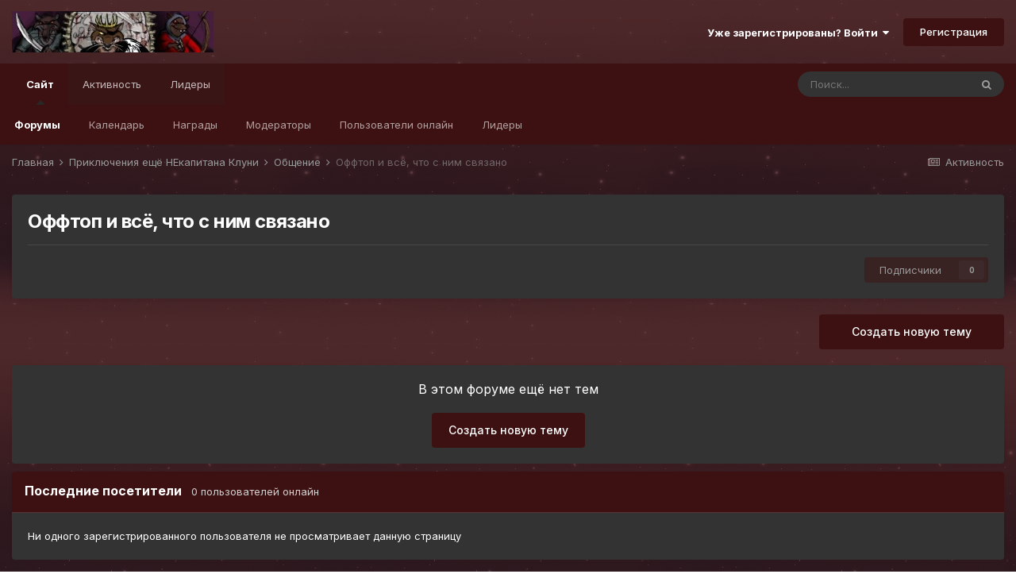

--- FILE ---
content_type: text/html;charset=UTF-8
request_url: https://www.cluny.ru/forum/forum/50-%D0%BE%D1%84%D1%84%D1%82%D0%BE%D0%BF-%D0%B8-%D0%B2%D1%81%D1%91-%D1%87%D1%82%D0%BE-%D1%81-%D0%BD%D0%B8%D0%BC-%D1%81%D0%B2%D1%8F%D0%B7%D0%B0%D0%BD%D0%BE/
body_size: 7914
content:
<!DOCTYPE html>
<html lang="ru-RU" dir="ltr">
	<head>
		<meta charset="utf-8">
		<title>Оффтоп и всё, что с ним связано - Замок Клуни Хлыста</title>
		
		

	<meta name="viewport" content="width=device-width, initial-scale=1">


	
	


	<meta name="twitter:card" content="summary" />



	
		
	

	
		
			
				<meta name="description" content="">
			
		
	

	
		
			
				<meta property="og:title" content="Оффтоп и всё, что с ним связано">
			
		
	

	
		
			
				<meta property="og:description" content="">
			
		
	

	
		
			
				<meta name="robots" content="noindex, follow">
			
		
	

	
		
			
				<meta property="og:site_name" content="Замок Клуни Хлыста">
			
		
	

	
		
			
				<meta property="og:locale" content="ru_RU">
			
		
	


	
		<link rel="canonical" href="https://www.cluny.ru/forum/forum/50-%D0%BE%D1%84%D1%84%D1%82%D0%BE%D0%BF-%D0%B8-%D0%B2%D1%81%D1%91-%D1%87%D1%82%D0%BE-%D1%81-%D0%BD%D0%B8%D0%BC-%D1%81%D0%B2%D1%8F%D0%B7%D0%B0%D0%BD%D0%BE/" />
	

	
		<link rel="last" href="https://www.cluny.ru/forum/forum/50-%D0%BE%D1%84%D1%84%D1%82%D0%BE%D0%BF-%D0%B8-%D0%B2%D1%81%D1%91-%D1%87%D1%82%D0%BE-%D1%81-%D0%BD%D0%B8%D0%BC-%D1%81%D0%B2%D1%8F%D0%B7%D0%B0%D0%BD%D0%BE/" />
	




<link rel="manifest" href="https://www.cluny.ru/forum/manifest.webmanifest/">
<meta name="msapplication-config" content="https://www.cluny.ru/forum/browserconfig.xml/">
<meta name="msapplication-starturl" content="/">
<meta name="application-name" content="Замок Клуни Хлыста">

<meta name="apple-mobile-web-app-title" content="Замок Клуни Хлыста">

	<meta name="theme-color" content="#191919">










<link rel="preload" href="//www.cluny.ru/forum/applications/core/interface/font/fontawesome-webfont.woff2?v=4.7.0" as="font" crossorigin="anonymous">
		


	
		<link href="https://fonts.googleapis.com/css?family=Inter:300,300i,400,400i,500,700,700i" rel="stylesheet" referrerpolicy="origin">
	



	<link rel='stylesheet' href='https://www.cluny.ru/forum/uploads/css_built_3/341e4a57816af3ba440d891ca87450ff_framework.css?v=2cfb81d3a51714591949' media='all'>

	<link rel='stylesheet' href='https://www.cluny.ru/forum/uploads/css_built_3/05e81b71abe4f22d6eb8d1a929494829_responsive.css?v=2cfb81d3a51714591949' media='all'>

	<link rel='stylesheet' href='https://www.cluny.ru/forum/uploads/css_built_3/20446cf2d164adcc029377cb04d43d17_flags.css?v=2cfb81d3a51714591949' media='all'>

	<link rel='stylesheet' href='https://www.cluny.ru/forum/uploads/css_built_3/90eb5adf50a8c640f633d47fd7eb1778_core.css?v=2cfb81d3a51714591949' media='all'>

	<link rel='stylesheet' href='https://www.cluny.ru/forum/uploads/css_built_3/5a0da001ccc2200dc5625c3f3934497d_core_responsive.css?v=2cfb81d3a51714591949' media='all'>

	<link rel='stylesheet' href='https://www.cluny.ru/forum/uploads/css_built_3/62e269ced0fdab7e30e026f1d30ae516_forums.css?v=2cfb81d3a51714591949' media='all'>

	<link rel='stylesheet' href='https://www.cluny.ru/forum/uploads/css_built_3/76e62c573090645fb99a15a363d8620e_forums_responsive.css?v=2cfb81d3a51714591949' media='all'>





<link rel='stylesheet' href='https://www.cluny.ru/forum/uploads/css_built_3/258adbb6e4f3e83cd3b355f84e3fa002_custom.css?v=2cfb81d3a51714591949' media='all'>




		

	
	<script type='text/javascript'>
		var ipsDebug = false;		
	
		var CKEDITOR_BASEPATH = '//www.cluny.ru/forum/applications/core/interface/ckeditor/ckeditor/';
	
		var ipsSettings = {
			
			
			cookie_path: "/forum/",
			
			cookie_prefix: "ips4_",
			
			
			cookie_ssl: true,
			
			upload_imgURL: "",
			message_imgURL: "",
			notification_imgURL: "",
			baseURL: "//www.cluny.ru/forum/",
			jsURL: "//www.cluny.ru/forum/applications/core/interface/js/js.php",
			csrfKey: "f1062bb2033245cff26501675378f663",
			antiCache: "2cfb81d3a51714591949",
			jsAntiCache: "2cfb81d3a51760956339",
			disableNotificationSounds: true,
			useCompiledFiles: true,
			links_external: true,
			memberID: 0,
			lazyLoadEnabled: true,
			blankImg: "//www.cluny.ru/forum/applications/core/interface/js/spacer.png",
			analyticsProvider: "none",
			viewProfiles: true,
			mapProvider: 'none',
			mapApiKey: '',
			pushPublicKey: null,
			relativeDates: true
		};
		
		
		
		
			ipsSettings['maxImageDimensions'] = {
				width: 1000,
				height: 750
			};
		
		
	</script>





<script type='text/javascript' src='https://www.cluny.ru/forum/uploads/javascript_global/root_library.js?v=2cfb81d3a51760956339' data-ips></script>


<script type='text/javascript' src='https://www.cluny.ru/forum/uploads/javascript_global/root_js_lang_3.js?v=2cfb81d3a51760956339' data-ips></script>


<script type='text/javascript' src='https://www.cluny.ru/forum/uploads/javascript_global/root_framework.js?v=2cfb81d3a51760956339' data-ips></script>


<script type='text/javascript' src='https://www.cluny.ru/forum/uploads/javascript_core/global_global_core.js?v=2cfb81d3a51760956339' data-ips></script>


<script type='text/javascript' src='https://www.cluny.ru/forum/uploads/javascript_global/root_front.js?v=2cfb81d3a51760956339' data-ips></script>


<script type='text/javascript' src='https://www.cluny.ru/forum/uploads/javascript_core/front_front_core.js?v=2cfb81d3a51760956339' data-ips></script>


<script type='text/javascript' src='https://www.cluny.ru/forum/uploads/javascript_forums/front_front_forum.js?v=2cfb81d3a51760956339' data-ips></script>


<script type='text/javascript' src='https://www.cluny.ru/forum/uploads/javascript_global/root_map.js?v=2cfb81d3a51760956339' data-ips></script>



	<script type='text/javascript'>
		
			ips.setSetting( 'date_format', jQuery.parseJSON('"dd.mm.yy"') );
		
			ips.setSetting( 'date_first_day', jQuery.parseJSON('0') );
		
			ips.setSetting( 'ipb_url_filter_option', jQuery.parseJSON('"none"') );
		
			ips.setSetting( 'url_filter_any_action', jQuery.parseJSON('"allow"') );
		
			ips.setSetting( 'bypass_profanity', jQuery.parseJSON('0') );
		
			ips.setSetting( 'emoji_style', jQuery.parseJSON('"twemoji"') );
		
			ips.setSetting( 'emoji_shortcodes', jQuery.parseJSON('true') );
		
			ips.setSetting( 'emoji_ascii', jQuery.parseJSON('true') );
		
			ips.setSetting( 'emoji_cache', jQuery.parseJSON('1624133748') );
		
			ips.setSetting( 'image_jpg_quality', jQuery.parseJSON('85') );
		
			ips.setSetting( 'cloud2', jQuery.parseJSON('false') );
		
		
	</script>



<script type='application/ld+json'>
{
    "@context": "http://www.schema.org",
    "publisher": "https://www.cluny.ru/forum/#organization",
    "@type": "WebSite",
    "@id": "https://www.cluny.ru/forum/#website",
    "mainEntityOfPage": "https://www.cluny.ru/forum/",
    "name": "\u0417\u0430\u043c\u043e\u043a \u041a\u043b\u0443\u043d\u0438 \u0425\u043b\u044b\u0441\u0442\u0430",
    "url": "https://www.cluny.ru/forum/",
    "potentialAction": {
        "type": "SearchAction",
        "query-input": "required name=query",
        "target": "https://www.cluny.ru/forum/search/?q={query}"
    },
    "inLanguage": [
        {
            "@type": "Language",
            "name": "English (USA)",
            "alternateName": "en-US"
        },
        {
            "@type": "Language",
            "name": "\u0420\u0443\u0441\u0441\u043a\u0438\u0439 (RU)",
            "alternateName": "ru-RU"
        }
    ]
}	
</script>

<script type='application/ld+json'>
{
    "@context": "http://www.schema.org",
    "@type": "Organization",
    "@id": "https://www.cluny.ru/forum/#organization",
    "mainEntityOfPage": "https://www.cluny.ru/forum/",
    "name": "\u0417\u0430\u043c\u043e\u043a \u041a\u043b\u0443\u043d\u0438 \u0425\u043b\u044b\u0441\u0442\u0430",
    "url": "https://www.cluny.ru/forum/",
    "logo": {
        "@type": "ImageObject",
        "@id": "https://www.cluny.ru/forum/#logo",
        "url": "https://www.cluny.ru/forum/uploads/monthly_2022_10/74D7F05D-5785-4DD5-9174-C52CCFB915B7.jpeg.7b106f3807257d27ffb0ec95571fe908.jpeg"
    },
    "sameAs": [
        "https://vk.com/club31868215"
    ]
}	
</script>

<script type='application/ld+json'>
{
    "@context": "http://schema.org",
    "@type": "BreadcrumbList",
    "itemListElement": [
        {
            "@type": "ListItem",
            "position": 1,
            "item": {
                "@id": "https://www.cluny.ru/forum/forum/33-%D0%BF%D1%80%D0%B8%D0%BA%D0%BB%D1%8E%D1%87%D0%B5%D0%BD%D0%B8%D1%8F-%D0%B5%D1%89%D1%91-%D0%BD%D0%B5%D0%BA%D0%B0%D0%BF%D0%B8%D1%82%D0%B0%D0%BD%D0%B0-%D0%BA%D0%BB%D1%83%D0%BD%D0%B8/",
                "name": "Приключения ещё НЕкапитана Клуни"
            }
        },
        {
            "@type": "ListItem",
            "position": 2,
            "item": {
                "@id": "https://www.cluny.ru/forum/forum/49-%D0%BE%D0%B1%D1%89%D0%B5%D0%BD%D0%B8%D0%B5/",
                "name": "Общение"
            }
        }
    ]
}	
</script>

<script type='application/ld+json'>
{
    "@context": "http://schema.org",
    "@type": "ContactPage",
    "url": "https://www.cluny.ru/forum/contact/"
}	
</script>


		

	</head>
	<body class='ipsApp ipsApp_front ipsJS_none ipsClearfix' data-controller='core.front.core.app' data-message="" data-pageApp='forums' data-pageLocation='front' data-pageModule='forums' data-pageController='forums' data-pageID='50'  >
		<a href='#ipsLayout_mainArea' class='ipsHide' title='Перейти к основному содержанию на этой странице' accesskey='m'>Перейти к содержанию</a>
		
			<div id='ipsLayout_header' class='ipsClearfix'>
				





				<header>
					<div class='ipsLayout_container'>
						


<a href='https://www.cluny.ru/forum/' id='elLogo' accesskey='1'><img src="https://www.cluny.ru/forum/uploads/monthly_2022_10/74D7F05D-5785-4DD5-9174-C52CCFB915B7.jpeg.7b106f3807257d27ffb0ec95571fe908.jpeg" alt='Замок Клуни Хлыста'></a>

						
							

	<ul id='elUserNav' class='ipsList_inline cSignedOut ipsResponsive_showDesktop'>
		
		<li id='elSignInLink'>
			<a href='https://www.cluny.ru/forum/login/' data-ipsMenu-closeOnClick="false" data-ipsMenu id='elUserSignIn'>
				Уже зарегистрированы? Войти &nbsp;<i class='fa fa-caret-down'></i>
			</a>
			
<div id='elUserSignIn_menu' class='ipsMenu ipsMenu_auto ipsHide'>
	<form accept-charset='utf-8' method='post' action='https://www.cluny.ru/forum/login/'>
		<input type="hidden" name="csrfKey" value="f1062bb2033245cff26501675378f663">
		<input type="hidden" name="ref" value="[base64]">
		<div data-role="loginForm">
			
			
			
				
<div class="ipsPad ipsForm ipsForm_vertical">
	<h4 class="ipsType_sectionHead">Войти</h4>
	<br><br>
	<ul class='ipsList_reset'>
		<li class="ipsFieldRow ipsFieldRow_noLabel ipsFieldRow_fullWidth">
			
			
				<input type="text" placeholder="Отображаемое имя" name="auth" autocomplete="username">
			
		</li>
		<li class="ipsFieldRow ipsFieldRow_noLabel ipsFieldRow_fullWidth">
			<input type="password" placeholder="Пароль" name="password" autocomplete="current-password">
		</li>
		<li class="ipsFieldRow ipsFieldRow_checkbox ipsClearfix">
			<span class="ipsCustomInput">
				<input type="checkbox" name="remember_me" id="remember_me_checkbox" value="1" checked aria-checked="true">
				<span></span>
			</span>
			<div class="ipsFieldRow_content">
				<label class="ipsFieldRow_label" for="remember_me_checkbox">Запомнить</label>
				<span class="ipsFieldRow_desc">Не рекомендуется для компьютеров с общим доступом</span>
			</div>
		</li>
		<li class="ipsFieldRow ipsFieldRow_fullWidth">
			<button type="submit" name="_processLogin" value="usernamepassword" class="ipsButton ipsButton_primary ipsButton_small" id="elSignIn_submit">Войти</button>
			
				<p class="ipsType_right ipsType_small">
					
						<a href='https://www.cluny.ru/forum/lostpassword/' data-ipsDialog data-ipsDialog-title='Забыли пароль?'>
					
					Забыли пароль?</a>
				</p>
			
		</li>
	</ul>
</div>
			
		</div>
	</form>
</div>
		</li>
		
			<li>
				
					<a href='https://www.cluny.ru/forum/register/' data-ipsDialog data-ipsDialog-size='narrow' data-ipsDialog-title='Регистрация' id='elRegisterButton' class='ipsButton ipsButton_normal ipsButton_primary'>Регистрация</a>
				
			</li>
		
	</ul>

							
<ul class='ipsMobileHamburger ipsList_reset ipsResponsive_hideDesktop'>
	<li data-ipsDrawer data-ipsDrawer-drawerElem='#elMobileDrawer'>
		<a href='#'>
			
			
				
			
			
			
			<i class='fa fa-navicon'></i>
		</a>
	</li>
</ul>
						
					</div>
				</header>
				

	<nav data-controller='core.front.core.navBar' class=' ipsResponsive_showDesktop'>
		<div class='ipsNavBar_primary ipsLayout_container '>
			<ul data-role="primaryNavBar" class='ipsClearfix'>
				


	
		
		
			
		
		<li class='ipsNavBar_active' data-active id='elNavSecondary_1' data-role="navBarItem" data-navApp="core" data-navExt="CustomItem">
			
			
				<a href="https://www.cluny.ru/forum/"  data-navItem-id="1" data-navDefault>
					Сайт<span class='ipsNavBar_active__identifier'></span>
				</a>
			
			
				<ul class='ipsNavBar_secondary ' data-role='secondaryNavBar'>
					


	
	

	
		
		
			
		
		<li class='ipsNavBar_active' data-active id='elNavSecondary_10' data-role="navBarItem" data-navApp="forums" data-navExt="Forums">
			
			
				<a href="https://www.cluny.ru/forum/"  data-navItem-id="10" data-navDefault>
					Форумы<span class='ipsNavBar_active__identifier'></span>
				</a>
			
			
		</li>
	
	

	
		
		
		<li  id='elNavSecondary_11' data-role="navBarItem" data-navApp="calendar" data-navExt="Calendar">
			
			
				<a href="https://www.cluny.ru/forum/calendar/"  data-navItem-id="11" >
					Календарь<span class='ipsNavBar_active__identifier'></span>
				</a>
			
			
		</li>
	
	

	
		
		
		<li  id='elNavSecondary_17' data-role="navBarItem" data-navApp="awards" data-navExt="Awards">
			
			
				<a href="https://www.cluny.ru/forum/awards/"  data-navItem-id="17" >
					Награды<span class='ipsNavBar_active__identifier'></span>
				</a>
			
			
		</li>
	
	

	
	

	
		
		
		<li  id='elNavSecondary_13' data-role="navBarItem" data-navApp="core" data-navExt="StaffDirectory">
			
			
				<a href="https://www.cluny.ru/forum/staff/"  data-navItem-id="13" >
					Модераторы<span class='ipsNavBar_active__identifier'></span>
				</a>
			
			
		</li>
	
	

	
		
		
		<li  id='elNavSecondary_14' data-role="navBarItem" data-navApp="core" data-navExt="OnlineUsers">
			
			
				<a href="https://www.cluny.ru/forum/online/"  data-navItem-id="14" >
					Пользователи онлайн<span class='ipsNavBar_active__identifier'></span>
				</a>
			
			
		</li>
	
	

	
		
		
		<li  id='elNavSecondary_15' data-role="navBarItem" data-navApp="core" data-navExt="Leaderboard">
			
			
				<a href="https://www.cluny.ru/forum/leaderboard/"  data-navItem-id="15" >
					Лидеры<span class='ipsNavBar_active__identifier'></span>
				</a>
			
			
		</li>
	
	

					<li class='ipsHide' id='elNavigationMore_1' data-role='navMore'>
						<a href='#' data-ipsMenu data-ipsMenu-appendTo='#elNavigationMore_1' id='elNavigationMore_1_dropdown'>Больше <i class='fa fa-caret-down'></i></a>
						<ul class='ipsHide ipsMenu ipsMenu_auto' id='elNavigationMore_1_dropdown_menu' data-role='moreDropdown'></ul>
					</li>
				</ul>
			
		</li>
	
	

	
		
		
		<li  id='elNavSecondary_2' data-role="navBarItem" data-navApp="core" data-navExt="CustomItem">
			
			
				<a href="https://www.cluny.ru/forum/discover/"  data-navItem-id="2" >
					Активность<span class='ipsNavBar_active__identifier'></span>
				</a>
			
			
				<ul class='ipsNavBar_secondary ipsHide' data-role='secondaryNavBar'>
					


	
		
		
		<li  id='elNavSecondary_4' data-role="navBarItem" data-navApp="core" data-navExt="AllActivity">
			
			
				<a href="https://www.cluny.ru/forum/discover/"  data-navItem-id="4" >
					Активность<span class='ipsNavBar_active__identifier'></span>
				</a>
			
			
		</li>
	
	

	
	

	
	

	
	

	
		
		
		<li  id='elNavSecondary_8' data-role="navBarItem" data-navApp="core" data-navExt="Search">
			
			
				<a href="https://www.cluny.ru/forum/search/"  data-navItem-id="8" >
					Поиск<span class='ipsNavBar_active__identifier'></span>
				</a>
			
			
		</li>
	
	

	
	

					<li class='ipsHide' id='elNavigationMore_2' data-role='navMore'>
						<a href='#' data-ipsMenu data-ipsMenu-appendTo='#elNavigationMore_2' id='elNavigationMore_2_dropdown'>Больше <i class='fa fa-caret-down'></i></a>
						<ul class='ipsHide ipsMenu ipsMenu_auto' id='elNavigationMore_2_dropdown_menu' data-role='moreDropdown'></ul>
					</li>
				</ul>
			
		</li>
	
	

	
		
		
		<li  id='elNavSecondary_16' data-role="navBarItem" data-navApp="core" data-navExt="Leaderboard">
			
			
				<a href="https://www.cluny.ru/forum/leaderboard/"  data-navItem-id="16" >
					Лидеры<span class='ipsNavBar_active__identifier'></span>
				</a>
			
			
		</li>
	
	

				<li class='ipsHide' id='elNavigationMore' data-role='navMore'>
					<a href='#' data-ipsMenu data-ipsMenu-appendTo='#elNavigationMore' id='elNavigationMore_dropdown'>Больше</a>
					<ul class='ipsNavBar_secondary ipsHide' data-role='secondaryNavBar'>
						<li class='ipsHide' id='elNavigationMore_more' data-role='navMore'>
							<a href='#' data-ipsMenu data-ipsMenu-appendTo='#elNavigationMore_more' id='elNavigationMore_more_dropdown'>Больше <i class='fa fa-caret-down'></i></a>
							<ul class='ipsHide ipsMenu ipsMenu_auto' id='elNavigationMore_more_dropdown_menu' data-role='moreDropdown'></ul>
						</li>
					</ul>
				</li>
			</ul>
			

	<div id="elSearchWrapper">
		<div id='elSearch' class='' data-controller='core.front.core.quickSearch'>
			<form accept-charset='utf-8' action='//www.cluny.ru/forum/search/?do=quicksearch' method='post'>
				<input type='search' id='elSearchField' placeholder='Поиск...' name='q' autocomplete='off' aria-label='Поиск'>
				<button class='cSearchSubmit' type="submit" aria-label='Поиск'><i class="fa fa-search"></i></button>
				<div id="elSearchExpanded">
					<div class="ipsMenu_title">
						Искать в
					</div>
					<ul class="ipsSideMenu_list ipsSideMenu_withRadios ipsSideMenu_small" data-ipsSideMenu data-ipsSideMenu-type="radio" data-ipsSideMenu-responsive="false" data-role="searchContexts">
						<li>
							<span class='ipsSideMenu_item ipsSideMenu_itemActive' data-ipsMenuValue='all'>
								<input type="radio" name="type" value="all" checked id="elQuickSearchRadio_type_all">
								<label for='elQuickSearchRadio_type_all' id='elQuickSearchRadio_type_all_label'>Везде</label>
							</span>
						</li>
						
						
							<li>
								<span class='ipsSideMenu_item' data-ipsMenuValue='forums_topic'>
									<input type="radio" name="type" value="forums_topic" id="elQuickSearchRadio_type_forums_topic">
									<label for='elQuickSearchRadio_type_forums_topic' id='elQuickSearchRadio_type_forums_topic_label'>Темы</label>
								</span>
							</li>
						
						
							
								<li>
									<span class='ipsSideMenu_item' data-ipsMenuValue='contextual_{&quot;type&quot;:&quot;forums_topic&quot;,&quot;nodes&quot;:50}'>
										<input type="radio" name="type" value='contextual_{&quot;type&quot;:&quot;forums_topic&quot;,&quot;nodes&quot;:50}' id='elQuickSearchRadio_type_contextual_f9a528da4f1f6201fda8f90a8158d1a3'>
										<label for='elQuickSearchRadio_type_contextual_f9a528da4f1f6201fda8f90a8158d1a3' id='elQuickSearchRadio_type_contextual_f9a528da4f1f6201fda8f90a8158d1a3_label'>Этот форум</label>
									</span>
								</li>
							
						
						<li data-role="showMoreSearchContexts">
							<span class='ipsSideMenu_item' data-action="showMoreSearchContexts" data-exclude="forums_topic">
								Ещё...
							</span>
						</li>
					</ul>
					<div class="ipsMenu_title">
						Поиск контента, содержащего...
					</div>
					<ul class='ipsSideMenu_list ipsSideMenu_withRadios ipsSideMenu_small ipsType_normal' role="radiogroup" data-ipsSideMenu data-ipsSideMenu-type="radio" data-ipsSideMenu-responsive="false" data-filterType='andOr'>
						
							<li>
								<span class='ipsSideMenu_item ipsSideMenu_itemActive' data-ipsMenuValue='or'>
									<input type="radio" name="search_and_or" value="or" checked id="elRadio_andOr_or">
									<label for='elRadio_andOr_or' id='elField_andOr_label_or'><em>Любое</em> слово запроса</label>
								</span>
							</li>
						
							<li>
								<span class='ipsSideMenu_item ' data-ipsMenuValue='and'>
									<input type="radio" name="search_and_or" value="and"  id="elRadio_andOr_and">
									<label for='elRadio_andOr_and' id='elField_andOr_label_and'><em>Все</em> слова запроса</label>
								</span>
							</li>
						
					</ul>
					<div class="ipsMenu_title">
						Поиск результатов в...
					</div>
					<ul class='ipsSideMenu_list ipsSideMenu_withRadios ipsSideMenu_small ipsType_normal' role="radiogroup" data-ipsSideMenu data-ipsSideMenu-type="radio" data-ipsSideMenu-responsive="false" data-filterType='searchIn'>
						<li>
							<span class='ipsSideMenu_item ipsSideMenu_itemActive' data-ipsMenuValue='all'>
								<input type="radio" name="search_in" value="all" checked id="elRadio_searchIn_and">
								<label for='elRadio_searchIn_and' id='elField_searchIn_label_all'>Заголовки и содержание контента</label>
							</span>
						</li>
						<li>
							<span class='ipsSideMenu_item' data-ipsMenuValue='titles'>
								<input type="radio" name="search_in" value="titles" id="elRadio_searchIn_titles">
								<label for='elRadio_searchIn_titles' id='elField_searchIn_label_titles'>Только заголовки контента</label>
							</span>
						</li>
					</ul>
				</div>
			</form>
		</div>
	</div>

		</div>
	</nav>

				
<ul id='elMobileNav' class='ipsResponsive_hideDesktop' data-controller='core.front.core.mobileNav'>
	
		
			
			
				
				
			
				
					<li id='elMobileBreadcrumb'>
						<a href='https://www.cluny.ru/forum/forum/49-%D0%BE%D0%B1%D1%89%D0%B5%D0%BD%D0%B8%D0%B5/'>
							<span>Общение</span>
						</a>
					</li>
				
				
			
				
				
			
		
	
	
	
	<li >
		<a data-action="defaultStream" href='https://www.cluny.ru/forum/discover/'><i class="fa fa-newspaper-o" aria-hidden="true"></i></a>
	</li>

	

	
		<li class='ipsJS_show'>
			<a href='https://www.cluny.ru/forum/search/'><i class='fa fa-search'></i></a>
		</li>
	
</ul>
			</div>
		
		<main id='ipsLayout_body' class='ipsLayout_container'>
			<div id='ipsLayout_contentArea'>
				<div id='ipsLayout_contentWrapper'>
					
<nav class='ipsBreadcrumb ipsBreadcrumb_top ipsFaded_withHover'>
	

	<ul class='ipsList_inline ipsPos_right'>
		
		<li >
			<a data-action="defaultStream" class='ipsType_light '  href='https://www.cluny.ru/forum/discover/'><i class="fa fa-newspaper-o" aria-hidden="true"></i> <span>Активность</span></a>
		</li>
		
	</ul>

	<ul data-role="breadcrumbList">
		<li>
			<a title="Главная" href='https://www.cluny.ru/forum/'>
				<span>Главная <i class='fa fa-angle-right'></i></span>
			</a>
		</li>
		
		
			<li>
				
					<a href='https://www.cluny.ru/forum/forum/33-%D0%BF%D1%80%D0%B8%D0%BA%D0%BB%D1%8E%D1%87%D0%B5%D0%BD%D0%B8%D1%8F-%D0%B5%D1%89%D1%91-%D0%BD%D0%B5%D0%BA%D0%B0%D0%BF%D0%B8%D1%82%D0%B0%D0%BD%D0%B0-%D0%BA%D0%BB%D1%83%D0%BD%D0%B8/'>
						<span>Приключения ещё НЕкапитана Клуни <i class='fa fa-angle-right' aria-hidden="true"></i></span>
					</a>
				
			</li>
		
			<li>
				
					<a href='https://www.cluny.ru/forum/forum/49-%D0%BE%D0%B1%D1%89%D0%B5%D0%BD%D0%B8%D0%B5/'>
						<span>Общение <i class='fa fa-angle-right' aria-hidden="true"></i></span>
					</a>
				
			</li>
		
			<li>
				
					Оффтоп и всё, что с ним связано
				
			</li>
		
	</ul>
</nav>
					
					<div id='ipsLayout_mainArea'>
						
						
						
						

	




						




	
	<div class="ipsPageHeader  ipsBox ipsResponsive_pull ipsPadding ipsClearfix" >
		<header>
			<h1 class="ipsType_pageTitle">Оффтоп и всё, что с ним связано</h1>
			
				



<div class='ipsType_richText ipsType_normal' data-controller='core.front.core.lightboxedImages' >

</div>

			
			
			
				<hr class='ipsHr ipsResponsive_hidePhone' />
				<div class='ipsClearfix ipsResponsive_hidePhone'>
					<div class='ipsPos_right'>

<div data-followApp='forums' data-followArea='forum' data-followID='50' data-controller='core.front.core.followButton'>
	

	<a href='https://www.cluny.ru/forum/login/' class="ipsFollow ipsPos_middle ipsButton ipsButton_light ipsButton_verySmall ipsButton_disabled" data-role="followButton" data-ipsTooltip title='Авторизация'>
		<span>Подписчики</span>
		<span class='ipsCommentCount'>0</span>
	</a>

</div></div>
				</div>
			
		</header>
	</div>
	
	

<div data-controller='forums.front.forum.forumPage'>
	<ul class="ipsToolList ipsToolList_horizontal ipsToolList_horizontal--flex ipsClearfix ipsSpacer_both">
		

	<li class='ipsToolList_primaryAction'>
		
			<a class="ipsButton ipsButton_medium ipsButton_important ipsButton_fullWidth" href="https://www.cluny.ru/forum/forum/50-%D0%BE%D1%84%D1%84%D1%82%D0%BE%D0%BF-%D0%B8-%D0%B2%D1%81%D1%91-%D1%87%D1%82%D0%BE-%D1%81-%D0%BD%D0%B8%D0%BC-%D1%81%D0%B2%D1%8F%D0%B7%D0%B0%D0%BD%D0%BE/?do=add" title='Создать новую тему в этом форуме'>Создать новую тему</a>
		
	</li>





	</ul>
	
<div class='ipsBox ipsResponsive_pull' data-baseurl='https://www.cluny.ru/forum/forum/50-%D0%BE%D1%84%D1%84%D1%82%D0%BE%D0%BF-%D0%B8-%D0%B2%D1%81%D1%91-%D1%87%D1%82%D0%BE-%D1%81-%D0%BD%D0%B8%D0%BC-%D1%81%D0%B2%D1%8F%D0%B7%D0%B0%D0%BD%D0%BE/' data-resort='listResort' data-tableID='topics'  data-controller='core.global.core.table'>
	
		<h2 class='ipsType_sectionTitle ipsHide ipsType_medium ipsType_reset ipsClear'>В форуме 0 тем</h2>
	

	
	
		
			<div class='ipsType_center ipsPadding'>
				<p class='ipsType_reset ipsType_large ipsMargin_bottom'>В этом форуме ещё нет тем</p>

				
					<a href='https://www.cluny.ru/forum/forum/50-%D0%BE%D1%84%D1%84%D1%82%D0%BE%D0%BF-%D0%B8-%D0%B2%D1%81%D1%91-%D1%87%D1%82%D0%BE-%D1%81-%D0%BD%D0%B8%D0%BC-%D1%81%D0%B2%D1%8F%D0%B7%D0%B0%D0%BD%D0%BE/?do=add' class='ipsButton ipsButton_primary ipsButton_medium'>
						
							Создать новую тему
						
					</a>
				
			</div>
		
	

	<div class="ipsButtonBar ipsPad_half ipsClearfix ipsClear ipsHide" data-role="tablePagination">
		


	</div>
</div>
</div>

	<div class='ipsBox ipsPadding ipsResponsive_pull ipsResponsive_showPhone ipsMargin_vertical'>
		<div class='ipsGap_row:3'>
			<div>
				<a href="https://www.cluny.ru/forum/forum/50-%D0%BE%D1%84%D1%84%D1%82%D0%BE%D0%BF-%D0%B8-%D0%B2%D1%81%D1%91-%D1%87%D1%82%D0%BE-%D1%81-%D0%BD%D0%B8%D0%BC-%D1%81%D0%B2%D1%8F%D0%B7%D0%B0%D0%BD%D0%BE/?do=markRead&amp;fromForum=1&amp;csrfKey=f1062bb2033245cff26501675378f663" title='Отметить все темы в этом форуме прочитанными' class='ipsButton ipsButton_verySmall ipsButton_link ipsButton_fullWidth'><i class="fa fa-check"></i> Отметить форум прочитанным</a>
			</div>
			
				<div>
					

<div data-followApp='forums' data-followArea='forum' data-followID='50' data-controller='core.front.core.followButton'>
	

	<a href='https://www.cluny.ru/forum/login/' class="ipsFollow ipsPos_middle ipsButton ipsButton_light ipsButton_verySmall ipsButton_disabled" data-role="followButton" data-ipsTooltip title='Авторизация'>
		<span>Подписчики</span>
		<span class='ipsCommentCount'>0</span>
	</a>

</div>
				</div>
			
		</div>
	</div>



						


	<div class='cWidgetContainer '  data-role='widgetReceiver' data-orientation='horizontal' data-widgetArea='footer'>
		<ul class='ipsList_reset'>
			
				
					
					<li class='ipsWidget ipsWidget_horizontal ipsBox  ' data-blockID='app_core_activeUsers_4zgcu6514' data-blockConfig="true" data-blockTitle="Последние посетители" data-blockErrorMessage="Этот блок не может быть показан. Причиной этому может быть необходимость его настройки, либо он будет отображён после перезагрузки этой страницы."  data-controller='core.front.widgets.block'>

<h3 class='ipsType_reset ipsWidget_title'>
	
		Последние посетители
	
	
		&nbsp;&nbsp;<span class='ipsType_light ipsType_unbold ipsType_medium'>0 пользователей онлайн</span>
	
</h3>
<div class='ipsWidget_inner ipsPad'>
	
		<p class='ipsType_reset ipsType_medium ipsType_light'>Ни одного зарегистрированного пользователя не просматривает данную страницу</p>
	
</div></li>
				
			
		</ul>
	</div>

					</div>
					


					
<nav class='ipsBreadcrumb ipsBreadcrumb_bottom ipsFaded_withHover'>
	
		


	

	<ul class='ipsList_inline ipsPos_right'>
		
		<li >
			<a data-action="defaultStream" class='ipsType_light '  href='https://www.cluny.ru/forum/discover/'><i class="fa fa-newspaper-o" aria-hidden="true"></i> <span>Активность</span></a>
		</li>
		
	</ul>

	<ul data-role="breadcrumbList">
		<li>
			<a title="Главная" href='https://www.cluny.ru/forum/'>
				<span>Главная <i class='fa fa-angle-right'></i></span>
			</a>
		</li>
		
		
			<li>
				
					<a href='https://www.cluny.ru/forum/forum/33-%D0%BF%D1%80%D0%B8%D0%BA%D0%BB%D1%8E%D1%87%D0%B5%D0%BD%D0%B8%D1%8F-%D0%B5%D1%89%D1%91-%D0%BD%D0%B5%D0%BA%D0%B0%D0%BF%D0%B8%D1%82%D0%B0%D0%BD%D0%B0-%D0%BA%D0%BB%D1%83%D0%BD%D0%B8/'>
						<span>Приключения ещё НЕкапитана Клуни <i class='fa fa-angle-right' aria-hidden="true"></i></span>
					</a>
				
			</li>
		
			<li>
				
					<a href='https://www.cluny.ru/forum/forum/49-%D0%BE%D0%B1%D1%89%D0%B5%D0%BD%D0%B8%D0%B5/'>
						<span>Общение <i class='fa fa-angle-right' aria-hidden="true"></i></span>
					</a>
				
			</li>
		
			<li>
				
					Оффтоп и всё, что с ним связано
				
			</li>
		
	</ul>
</nav>
				</div>
			</div>
			
		</main>
		
			<footer id='ipsLayout_footer' class='ipsClearfix'>
				<div class='ipsLayout_container'>
					
					

<ul id='elFooterSocialLinks' class='ipsList_inline ipsType_center ipsSpacer_top'>
	

	
		<li class='cUserNav_icon'>
			<a href='https://vk.com/club31868215' target='_blank' class='cShareLink cShareLink_vk' rel='noopener noreferrer'><i class='fa fa-vk'></i></a>
		</li>
	

</ul>


<ul class='ipsList_inline ipsType_center ipsSpacer_top' id="elFooterLinks">
	
	
		<li>
			<a href='#elNavLang_menu' id='elNavLang' data-ipsMenu data-ipsMenu-above>Язык <i class='fa fa-caret-down'></i></a>
			<ul id='elNavLang_menu' class='ipsMenu ipsMenu_selectable ipsHide'>
			
				<li class='ipsMenu_item'>
					<form action="//www.cluny.ru/forum/language/?csrfKey=f1062bb2033245cff26501675378f663" method="post">
					<input type="hidden" name="ref" value="[base64]">
					<button type='submit' name='id' value='1' class='ipsButton ipsButton_link ipsButton_link_secondary'><i class='ipsFlag ipsFlag-us'></i> English (USA) </button>
					</form>
				</li>
			
				<li class='ipsMenu_item ipsMenu_itemChecked'>
					<form action="//www.cluny.ru/forum/language/?csrfKey=f1062bb2033245cff26501675378f663" method="post">
					<input type="hidden" name="ref" value="[base64]">
					<button type='submit' name='id' value='3' class='ipsButton ipsButton_link ipsButton_link_secondary'><i class='ipsFlag ipsFlag-ru'></i> Русский (RU) (По умолчанию)</button>
					</form>
				</li>
			
			</ul>
		</li>
	
	
	
	
	
		<li><a rel="nofollow" href='https://www.cluny.ru/forum/contact/' data-ipsdialog data-ipsDialog-remoteSubmit data-ipsDialog-flashMessage='Спасибо, ваше сообщение было отправлено администраторам.' data-ipsdialog-title="Обратная связь">Обратная связь</a></li>
	
</ul>	


<p id='elCopyright'>
	<span id='elCopyright_userLine'></span>
	<a rel='nofollow' title='Invision Community' href='https://www.invisioncommunity.com/'>Powered by Invision Community</a>
</p>
				</div>
			</footer>
			
<div id='elMobileDrawer' class='ipsDrawer ipsHide'>
	<div class='ipsDrawer_menu'>
		<a href='#' class='ipsDrawer_close' data-action='close'><span>&times;</span></a>
		<div class='ipsDrawer_content ipsFlex ipsFlex-fd:column'>
			
				<div class='ipsPadding ipsBorder_bottom'>
					<ul class='ipsToolList ipsToolList_vertical'>
						<li>
							<a href='https://www.cluny.ru/forum/login/' id='elSigninButton_mobile' class='ipsButton ipsButton_light ipsButton_small ipsButton_fullWidth'>Уже зарегистрированы? Войти</a>
						</li>
						
							<li>
								
									<a href='https://www.cluny.ru/forum/register/' data-ipsDialog data-ipsDialog-size='narrow' data-ipsDialog-title='Регистрация' data-ipsDialog-fixed='true' id='elRegisterButton_mobile' class='ipsButton ipsButton_small ipsButton_fullWidth ipsButton_important'>Регистрация</a>
								
							</li>
						
					</ul>
				</div>
			

			<ul class='ipsDrawer_list ipsFlex-flex:11'>
				

				
				
				
				
					
						
						
							<li class='ipsDrawer_itemParent'>
								<h4 class='ipsDrawer_title'><a href='#'>Сайт</a></h4>
								<ul class='ipsDrawer_list'>
									<li data-action="back"><a href='#'>Назад</a></li>
									
									
										
										
										
											
										
											
												
													
													
									
													
									
									
									
										


	

	
		
			<li>
				<a href='https://www.cluny.ru/forum/' >
					Форумы
				</a>
			</li>
		
	

	
		
			<li>
				<a href='https://www.cluny.ru/forum/calendar/' >
					Календарь
				</a>
			</li>
		
	

	
		
			<li>
				<a href='https://www.cluny.ru/forum/awards/' >
					Награды
				</a>
			</li>
		
	

	

	
		
			<li>
				<a href='https://www.cluny.ru/forum/staff/' >
					Модераторы
				</a>
			</li>
		
	

	
		
			<li>
				<a href='https://www.cluny.ru/forum/online/' >
					Пользователи онлайн
				</a>
			</li>
		
	

	
		
			<li>
				<a href='https://www.cluny.ru/forum/leaderboard/' >
					Лидеры
				</a>
			</li>
		
	

										
								</ul>
							</li>
						
					
				
					
						
						
							<li class='ipsDrawer_itemParent'>
								<h4 class='ipsDrawer_title'><a href='#'>Активность</a></h4>
								<ul class='ipsDrawer_list'>
									<li data-action="back"><a href='#'>Назад</a></li>
									
									
										
										
										
											
												
													
													
									
													
									
									
									
										


	
		
			<li>
				<a href='https://www.cluny.ru/forum/discover/' >
					Активность
				</a>
			</li>
		
	

	

	

	

	
		
			<li>
				<a href='https://www.cluny.ru/forum/search/' >
					Поиск
				</a>
			</li>
		
	

	

										
								</ul>
							</li>
						
					
				
					
						
						
							<li><a href='https://www.cluny.ru/forum/leaderboard/' >Лидеры</a></li>
						
					
				
				
			</ul>

			
		</div>
	</div>
</div>

<div id='elMobileCreateMenuDrawer' class='ipsDrawer ipsHide'>
	<div class='ipsDrawer_menu'>
		<a href='#' class='ipsDrawer_close' data-action='close'><span>&times;</span></a>
		<div class='ipsDrawer_content ipsSpacer_bottom ipsPad'>
			<ul class='ipsDrawer_list'>
				<li class="ipsDrawer_listTitle ipsType_reset">Создать...</li>
				
			</ul>
		</div>
	</div>
</div>
			
			
			
			
		
		<!--ipsQueryLog-->
		<!--ipsCachingLog-->
		
		
			
		
	</body>
</html>